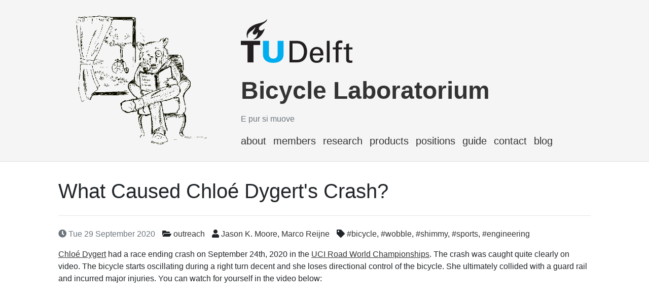

--- FILE ---
content_type: text/html; charset=utf-8
request_url: https://mechmotum.github.io/blog/dygert-crash.html
body_size: 7119
content:
<!doctype html>
<html lang="en">

<head>
  <!-- Required meta tags -->
  <meta charset="utf-8">
  <meta name="viewport" content="width=device-width, initial-scale=1, shrink-to-fit=no">

  <title>  What Caused Chloé Dygert's Crash? | Bicycle Laboratorium
</title>
  <link rel="canonical" href="https://mechmotum.github.io/blog/dygert-crash.html">


  <link rel="stylesheet" href="https://mechmotum.github.io/theme/css/bootstrap.min.css">
  <link rel="stylesheet" href="https://mechmotum.github.io/theme/css/fontawesome.min.css">
  <link rel="stylesheet" href="https://mechmotum.github.io/theme/css/pygments/default.min.css">
  <link rel="stylesheet" href="https://mechmotum.github.io/theme/css/theme.css">
  <link rel="stylesheet" href="https://mechmotum.github.io/theme/css/origtheme.css">

  <link rel="alternate" type="application/atom+xml" title="Full Atom Feed"
        href="https://mechmotum.github.io/feeds/all.atom.xml">
  <link rel="alternate" type="application/atom+xml" title="Categories Atom Feed"
        href="https://mechmotum.github.io/feeds/outreach.atom.xml">  
  <meta name="description" content="Back of the napkin analysis and commentary on Chloé Dygert's 2020 UCI Road World Championships crash.">


</head>

<body>
  <header class="header">
    <div class="container">
<div class="row">
    <div class="col-sm-4">
      <a href="https://mechmotum.github.io/">
        <img class="site-image img-fluid rounded" src=https://mechmotum.s3.us-east-005.dream.io/bear-bicycle-transparent-480x480.png alt="Bicycle Laboratorium">
      </a>
    </div>
  <div class="col-sm-8">
    <img src=https://mechmotum.s3.us-east-005.dream.io/tu-delft-logo-233x100.png height=100px>
    <h1 class="title"><a href="https://mechmotum.github.io/">Bicycle Laboratorium</a></h1>
      <p class="text-muted">E pur si muove</p>
      <ul class="list-inline">
            <li class="list-inline-item"><a href="https://mechmotum.github.io/">About</a></li>
            <li class="list-inline-item"><a href="https://mechmotum.github.io/members.html">Members</a></li>
            <li class="list-inline-item"><a href="https://mechmotum.github.io/research.html">Research</a></li>
            <li class="list-inline-item"><a href="https://mechmotum.github.io/products.html">Products</a></li>
            <li class="list-inline-item"><a href="https://mechmotum.github.io/jobs.html">Positions</a></li>
            <li class="list-inline-item"><a href="https://mechmotum.github.io/guide.html">Guide</a></li>
            <li class="list-inline-item"><a href="https://mechmotum.github.io/contact.html">Contact</a></li>
          <li class="list-inline-item"><a href="/blog/">Blog</a></li>
      </ul>
  </div>
</div>    </div>
  </header>

  <div class="main">
    <div class="container">
      <h1>  What Caused Chloé Dygert's Crash?
</h1>
      <hr>
  <article class="article">
    <header>
      <ul class="list-inline">
        <li class="list-inline-item text-muted" title="2020-09-29T00:00:00-07:00">
          <i class="fas fa-clock"></i>
          Tue 29 September 2020
        </li>
        <li class="list-inline-item">
          <i class="fas fa-folder-open"></i>
          <a href="https://mechmotum.github.io/category/outreach.html">outreach</a>
        </li>
          <li class="list-inline-item">
            <i class="fas fa-user"></i>
              <a href="https://mechmotum.github.io/author/jason-k-moore.html">Jason K. Moore</a>,               <a href="https://mechmotum.github.io/author/marco-reijne.html">Marco Reijne</a>          </li>
          <li class="list-inline-item">
            <i class="fas fa-tag"></i>
              <a href="https://mechmotum.github.io/tag/bicycle.html">#bicycle</a>,               <a href="https://mechmotum.github.io/tag/wobble.html">#wobble</a>,               <a href="https://mechmotum.github.io/tag/shimmy.html">#shimmy</a>,               <a href="https://mechmotum.github.io/tag/sports.html">#sports</a>,               <a href="https://mechmotum.github.io/tag/engineering.html">#engineering</a>          </li>
      </ul>
    </header>


    <div class="content">
      <p><a class="reference external" href="https://en.wikipedia.org/wiki/Chlo%C3%A9_Dygert">Chloé Dygert</a> had a race ending crash on September 24th, 2020 in the <a class="reference external" href="https://en.wikipedia.org/wiki/UCI_Road_World_Championships">UCI
Road World Championships</a>. The crash was caught quite clearly on video. The
bicycle starts oscillating during a right turn decent and she loses directional
control of the bicycle. She ultimately collided with a guard rail and incurred
major injuries. You can watch for yourself in the video below:</p>
<div style="text-align: center;">
<iframe
  width="560"
  height="315"
  src="https://www.youtube.com/embed/rEzFIQmDJYU"
  frameborder="0"
  allow="accelerometer; autoplay; clipboard-write; encrypted-media; gyroscope; picture-in-picture"
  allowfullscreen>
</iframe>
</div><p>The video has made its round on the internet and collected various commentary.
For example, on the Single Track Vehicle Dynamics discussion list there are
<a class="reference external" href="https://groups.google.com/forum/#!msg/stvdy/K932UhSVOAs/uUJE83YuBAAJ">several perspectives</a>. As is common with videos showing oscillation of this
nature, the words &quot;wobble&quot; and &quot;shimmy&quot; are often brought up.</p>
<div class="section" id="what-is-wobble-and-shimmy-of-a-bicycle">
<h2>What is &quot;wobble&quot; and &quot;shimmy&quot; of a bicycle?</h2>
<p>The words (speed) wobble and shimmy are both interchangeably used in academic
and popular literature without a unique or definitive definition. Both terms
are used to describe higher frequency oscillations that single track vehicles
(bicycles, motorcycles, and similar vehicles) sometimes exhibit
<a class="citation-reference" href="#wikipedia2020" id="citation-reference-1">[Wikipedia2020]</a>. In this case, &quot;higher frequencies&quot; refers to being higher
than the vehicle's weave oscillation frequency. Weave is the fundamental steer
and roll oscillation that occurs in the 0 to 4 Hz bandwidth for bicycles
traveling at speeds below 20 m/s (72 km/h, 45 mph). In addition to the
frequency differences, at higher speeds this wobble/shimmy oscillation can grow
in magnitude (unstable) whereas weave oscillations become more damped (stable)
as the speed increases.</p>
<p>Wobble/shimmy oscillations are attributed to the effective flexibility of the
bicycle frame between the contact patches of the two tires. This flexibility is
primarily a combination of the flex in the tire carcass and structural
stiffness of the frame and wheels. On the other hand, weave oscillations are
present even if the bicycle and tires are infinitely stiff, i.e. weave is a
function purely of the assembly of rigid bodies (wheels, fork, frame, ground)
and the nature of their connections.</p>
<p>Advanced dynamics models of bicycles are able to predict the wobble/shimmy
oscillation (<a class="citation-reference" href="#plochl2012" id="citation-reference-2">[Plöchl2012]</a>, <a class="citation-reference" href="#klinger2014" id="citation-reference-3">[Klinger2014]</a>) and, at least in these papers,
wobble <em>is</em> specifically defined. These models show that:</p>
<ul class="simple">
<li>at speeds &gt; 13 m/s (45 km/h) the wobble frequency of oscillation is between 8
and 12 Hz</li>
<li>the dominant motion during wobble is the oscillation of the handle bar and
fork about the steering axis and this steer motion has an amplitude magnitude
of 3-5X that of the roll motion</li>
<li>there is a speed threshold (2-6 m/s) at which the oscillation will tend to be
unstable and grow; above this threshold damping this oscillation is the
responsibility of the rider</li>
<li>slowing down will dampen the oscillations</li>
</ul>
<p>This video shows a steer dominant high frequency oscillation that qualitatively
matches the wobble/shimmy model predictions to give an idea of what these
research papers are modeling:</p>
<div style="text-align: center;">
<iframe
  width="560"
  height="315"
  src="https://www.youtube.com/embed/vSNjpQPdrX4?start=27"
  frameborder="0"
  allow="accelerometer; autoplay; clipboard-write; encrypted-media; gyroscope; picture-in-picture"
  allowfullscreen>
</iframe>
</div></div>
<div class="section" id="did-chloe-dygert-experience-wobble-shimmy">
<h2>Did Chloé Dygert experience wobble/shimmy?</h2>
<p>After watching Dygert's crash frame-by-frame, we make some observations:</p>
<ul class="simple">
<li>She's likely traveling at a speed between 9 m/s (32 km/h, 20 mph) and 13 m/s
(47 km/h, 29 mph)</li>
<li>She is in a steady rightward turn, with a large roll angle of about 30
degrees or so.</li>
<li>She is not pedaling during the event.</li>
<li>She is initially bounced from her seat and the oscillation builds with her
disconnecting more and more from the seat. This left her fully connected to
the bicycle only at the time trial bars and at the pedals.</li>
<li>The magnitudes of the steer and roll angles during oscillation are of similar
magnitude.</li>
<li>The frequency of oscillation is approximately 4.2 Hz.</li>
</ul>
<p>The last two points would seem to indicate that this isn't wobble/shimmy; at
least not by the definition espoused by the academic literature. The frequency
is half what it should be and it isn't steer dominant. The video of Dygert
shows clearly different oscillations than that shown in the &quot;Bicycle Shimmy&quot;
video above. We aren't likely seeing wobble/shimmy in Dygert's crash but the
initial jolt visible in the video surely excited an unstable oscillation. The
large bump may have played a significant role in initiating the subsequent
cascading effects. There is also the possibility of the rider effectively
causing the instability. This is well documented in aircraft as &quot;pilot induced
oscillations&quot;, but seems less likely as it requires more activity on the
rider's part.</p>
<p>Here is a video that has similarities to Dygert's oscillation. In this video,
the rider's pelvis seems fairly firmly connected to the seat. The oscillations
are similar in magnitude for steer and roll and a frame-by-frame analysis
estimate gives a 2 Hz oscillation frequency, which also doesn't fit the bill to
be wobble/shimmy. Interestingly, it occurs with the more solid seat-rider
coupling and not at a hard roll angle.</p>
<div style="text-align: center;">
<iframe
  width="560"
  height="315"
  src="https://www.youtube.com/embed/VfngbsIUSj8?start=27"
  frameborder="0"
  allow="accelerometer; autoplay; clipboard-write; encrypted-media; gyroscope; picture-in-picture"
  allowfullscreen>
</iframe>
</div></div>
<div class="section" id="conclusion">
<h2>Conclusion</h2>
<p>One important assumption in the wobble/shimmy academic literature is that the
rider's pelvis is firmly connected to the seat in the models. With Dygert's
pelvis disconnected from the seat, that bicycle-rider system is thus different
than these models. The interactions of the rider's flexible body with the
bicycle in Dygert's riding position may very well destabilize the weave
oscillation. For example, <a class="citation-reference" href="#moore2012a" id="citation-reference-4">[Moore2012a]</a> shows that simply adding the inertial
effects of the rider's arms to the handlebars can have a destabilizing effect.</p>
<p>A second important assumption in the models in the academic literature is that
the nominal roll angle of the bicycle is zero. At a roll angle of 30 degrees,
the predicted frequencies of wobble/shimmy oscillation could be lower and the
steer and roll amplitudes similar in magnitude. This would then better match
what we observe with Dygert's crash. At large roll angles like this, the
vehicle could also have an easily destabilized lower frequency weave
oscillation. But there are no studies of these phenomena in hard steady turns
for bicycles.</p>
<p><strong>So, what caused Chloé Dygert's crash?</strong> Given the limited information and
barring there were no mechanical failures, our best idea is that a bump excited
an unstable weave-like oscillation during the descent. The high speed and large
roll angle as well as Dygert's time trial body position and her disconnection
from the seat may have all contributed to this instability.</p>
<p>Developing a predictive model of the rider being loosely coupled to the bicycle
could help answer whether there are aspects of the bicycle's design or seating
position which could minimize the chance of this happening. Studying
perturbations around large roll angles could also offer more insight. And,
lastly, a rider control model could help determine whether there is something
the rider could actively do to stop this and regain control (besides slowing
down). These types of analyses take more time and resources, but could likely
pin down the cause more concretely.</p>
</div>
<div class="section" id="acknowledgements">
<h2>Acknowledgements</h2>
<p>We thank Jaap Meijaard for some helpful comments as well as the folks on the
Single Track Vehicle Dynamics discussion list for providing food-for-thought.
Yumiko Henneberry contributed copy editing.</p>
</div>
<div class="section" id="references">
<h2>References</h2>
<table class="docutils citation" frame="void" id="wikipedia2020" rules="none">
<colgroup><col class="label" /><col /></colgroup>
<tbody valign="top">
<tr><td class="label"><a class="fn-backref" href="#citation-reference-1">[Wikipedia2020]</a></td><td><a class="reference external" href="https://en.wikipedia.org/wiki/Bicycle_and_motorcycle_dynamics#Wobble">https://en.wikipedia.org/wiki/Bicycle_and_motorcycle_dynamics#Wobble</a></td></tr>
</tbody>
</table>
<table class="docutils citation" frame="void" id="plochl2012" rules="none">
<colgroup><col class="label" /><col /></colgroup>
<tbody valign="top">
<tr><td class="label">[Plöchl2012]</td><td><em>(<a class="fn-backref" href="#citation-reference-2">1</a>, <a class="fn-backref" href="#citation-reference-5">2</a>)</em> Plöchl, Manfred, Johannes Edelmann, Bernhard Angrosch, and
Christoph Ott. “On the Wobble Mode of a Bicycle.” Vehicle System Dynamics
50, no. 3 (March 1, 2012): 415–29. <a class="reference external" href="https://doi.org/10.1080/00423114.2011.594164">https://doi.org/10.1080/00423114.2011.594164</a>.</td></tr>
</tbody>
</table>
<table class="docutils citation" frame="void" id="klinger2014" rules="none">
<colgroup><col class="label" /><col /></colgroup>
<tbody valign="top">
<tr><td class="label">[Klinger2014]</td><td><em>(<a class="fn-backref" href="#citation-reference-3">1</a>, <a class="fn-backref" href="#citation-reference-6">2</a>)</em> Klinger, Florian, Julia Nusime, Johannes Edelmann, and Manfred
Plöchl. “Wobble of a Racing Bicycle with a Rider Hands on and Hands off the
Handlebar.” Vehicle System Dynamics 52, no. sup1 (May 30, 2014): 51–68.
<a class="reference external" href="https://doi.org/10.1080/00423114.2013.877592">https://doi.org/10.1080/00423114.2013.877592</a>.</td></tr>
</tbody>
</table>
<table class="docutils citation" frame="void" id="moore2012a" rules="none">
<colgroup><col class="label" /><col /></colgroup>
<tbody valign="top">
<tr><td class="label"><a class="fn-backref" href="#citation-reference-4">[Moore2012a]</a></td><td><a class="reference external" href="http://moorepants.github.io/dissertation/extensions.html#rider-arms">http://moorepants.github.io/dissertation/extensions.html#rider-arms</a></td></tr>
</tbody>
</table>
<table class="docutils citation" frame="void" id="moore2012b" rules="none">
<colgroup><col class="label" /><col /></colgroup>
<tbody valign="top">
<tr><td class="label"><a class="fn-backref" href="#citation-reference-7">[Moore2012b]</a></td><td><a class="reference external" href="http://moorepants.github.io/dissertation/parameterstudy.html#bicycles-with-riders">http://moorepants.github.io/dissertation/parameterstudy.html#bicycles-with-riders</a></td></tr>
</tbody>
</table>
</div>
<div class="section" id="notes">
<h2>Notes</h2>
<ul class="simple">
<li>Women time trial-ers average about 45 km/h (12.5 m/s), so she should have
been going faster than this going down hill (but she isn't pedaling).</li>
<li><a class="citation-reference" href="#plochl2012" id="citation-reference-5">[Plöchl2012]</a> shows wobble frequencies between 6 and 9 Hz for 0 to 20 m/s in
Figure 4. Same figure shows the wobble mode unstable from about 4 to 20 m/s.
This is for a model with rider lean and the but attached to the seat.</li>
<li><a class="citation-reference" href="#klinger2014" id="citation-reference-6">[Klinger2014]</a> shows wobble between 8 and 12 Hz for 0 to 20 m/s for leaned
over hands on handlebars (no rider lean DOF).</li>
<li>Figure 6.10 in <a class="citation-reference" href="#moore2012b" id="citation-reference-7">[Moore2012b]</a> shows that the weave frequency for a bicycle
without a rider can get higher 10 rad/s (1.6 Hz) at 7 m/s, maybe it would be
close to 4 Hz at 13 m/s?? But weave should be damped and stable at these
speeds.</li>
</ul>
<div class="section" id="dygert-crash-video">
<h3>Dygert Crash Video</h3>
<ul class="simple">
<li>Going downhill</li>
<li>Rightward curve</li>
<li>Large lean angle to the right</li>
<li>The magnitude of roll is dominant. The steer and roll magnitudes are similar,
more like weave that a steering dominated wobble/shimmy.</li>
<li>Riding a custom Felt bicycle</li>
<li>She kept cycling holding on to the time trial bars. Can you can damp
oscillations as good in that position?</li>
<li>Can the geometry of the time trial bike and the different mass distribution
due to the different rider position have influence on the wobble frequency (a
time trial bike is definitely different in geometry than a normal racing bike
which Klungel might have used in his experiments)?</li>
<li>Here is a map of the course by Imola:
<a class="reference external" href="https://www.cyclingweekly.com/news/racing/uci-road-world-championships-465806">https://www.cyclingweekly.com/news/racing/uci-road-world-championships-465806</a></li>
<li>4:09 to 4:10 the seat of the bike bounces upward, maybe a bump in the road?</li>
<li>4:10 to 4:19 She bounces once on the seat and then a second time with her
butt disconnecting from the seat. The bicycle leans further rightward during
this process.</li>
<li>4:19 to 4:23 bounces back down on the seat</li>
<li>4:23 to 4:27 bounces back up off the seat, bike is even further leaned hard
to the right</li>
<li>4:27 to 5:02 connects back down to the seat (much harder it seems), bike
leans back to the left just before connecting (but still at hard right roll
angle)</li>
</ul>
<p>The follow csv file, <tt class="docutils literal"><span class="pre">dygert-oscillation-data.csv</span></tt> gives the second and frame
number for the peak left/right motions of the seat.</p>
<div class="highlight"><pre><span></span>second,frame,side
4,27,right
5,01,left
5,06,right
5,10,left
5,13,right
5,16,left
5,19,right
5,23,left
5,26,right
5,29,left
6,03,right
6,06,left
6,09,right
6,13,left
6,16,right
6,20,left
6,24,right
</pre></div>
<p>Some code to calculate frequency:</p>
<div class="highlight"><pre><span></span><span class="kn">import</span> <span class="nn">pandas</span> <span class="k">as</span> <span class="nn">pd</span>
<span class="n">df</span> <span class="o">=</span> <span class="n">pd</span><span class="o">.</span><span class="n">read_csv</span><span class="p">(</span><span class="s1">&#39;dygert-oscillation-data.csv&#39;</span><span class="p">)</span>
<span class="n">fps</span> <span class="o">=</span> <span class="mi">30</span>
<span class="n">df</span><span class="p">[</span><span class="s1">&#39;time&#39;</span><span class="p">]</span> <span class="o">=</span> <span class="n">df</span><span class="p">[</span><span class="s1">&#39;second&#39;</span><span class="p">]</span> <span class="o">+</span> <span class="p">(</span><span class="n">df</span><span class="p">[</span><span class="s1">&#39;frame&#39;</span><span class="p">]</span> <span class="o">-</span> <span class="mi">1</span><span class="p">)</span><span class="o">/</span><span class="n">fps</span>
<span class="n">period</span> <span class="o">=</span> <span class="mi">2</span><span class="o">*</span><span class="n">df</span><span class="p">[</span><span class="s1">&#39;time&#39;</span><span class="p">]</span><span class="o">.</span><span class="n">diff</span><span class="p">()</span><span class="o">.</span><span class="n">mean</span><span class="p">()</span>
<span class="n">frequency_hz</span> <span class="o">=</span> <span class="mi">1</span><span class="o">/</span><span class="n">period</span>
<span class="n">frequency_hz</span>
</pre></div>
</div>
<div class="section" id="wintergreen-cycling-camp-video">
<h3>Wintergreen Cycling Camp Video</h3>
<ul class="simple">
<li>guy's butt is connected to the seat the whole time (much more than Dygert)</li>
<li>downhill in dropbar position</li>
<li>got 2.18 Hz from this video, which is half that of Dygert and also much
lowered that the expected wobble mode.</li>
</ul>
<p><tt class="docutils literal">wintergreen.csv</tt> giving timings of left/right peaks of seat motion:</p>
<div class="highlight"><pre><span></span>second,frame,side
31,29,left
32,06,right
32,13,left
32,20,right
32,26,left
33,03,right
33,08,left
33,15,right
33,24,left
</pre></div>
</div>
</div>

    </div>
  </article>
  <hr>
  <div id="disqus_thread"></div>
  <script>
    var disqus_config = function() {
      this.page.url = 'https://mechmotum.github.io/blog/dygert-crash.html';
      this.page.identifier = 'dygert-crash';
    };
    (function() {
      var d = document;
      var s = d.createElement('script');
      s.src = '//mechmotum.disqus.com/embed.js';
      s.setAttribute('data-timestamp', +new Date());
      (d.head || d.body).appendChild(s);
    })();
  </script>
  <noscript class="text-muted">
    Please enable JavaScript to view the <a href="https://disqus.com/?ref_noscript" rel="nofollow">comments powered by Disqus.</a>
  </noscript>
    </div>
  </div>

  <footer class="footer">
    <div class="container">
<div class="row">
  <ul class="col-sm-6 list-inline">
      <li class="list-inline-item"><a href="https://mechmotum.github.io/authors.html">Authors</a></li>
    <li class="list-inline-item"><a href="https://mechmotum.github.io/archives.html">Archives</a></li>
    <li class="list-inline-item"><a href="https://mechmotum.github.io/categories.html">Categories</a></li>
      <li class="list-inline-item"><a href="https://mechmotum.github.io/tags.html">Tags</a></li>
  </ul>
  <p class="col-sm-6 text-sm-right text-muted">
    Generated by <a href="https://github.com/getpelican/pelican" target="_blank">Pelican</a>
    / <a href="https://github.com/nairobilug/pelican-alchemy"
         target="_blank">&#x2728;</a>
    | Edit on <a href="https://github.com/mechmotum/mechmotum.github.io" target="_blank"><i class="fab fa-github"></i></a>
  </p>
</div>
<div class="row">
  <div class="col-sm-4 mx-auto text-center text-muted" >
    <a rel="license" href="http://creativecommons.org/licenses/by/4.0/">
      <img alt="Creative Commons License" style="border-width:0" src="https://i.creativecommons.org/l/by/4.0/88x31.png" />
    </a>
    <br />
    This work is licensed under a <a rel="license" href="http://creativecommons.org/licenses/by/4.0/">Creative Commons Attribution 4.0 International License</a>.
  </div>
</div>    </div>
  </footer>

</body>

</html>

--- FILE ---
content_type: text/css; charset=utf-8
request_url: https://mechmotum.github.io/theme/css/theme.css
body_size: 46
content:
:root {
    --alchemy-border: rgba(0,0,0,.1);
}
::selection {
  background: var(--primary);
  color: var(--secondary);
  text-shadow: none;
}

blockquote {
  opacity: .7;
  font-style: italic;
}

hr {
  margin: 1.5rem 0;
}

/* ------------------------------------------------------------------------- */

.container {
  max-width: 960px;
}

.header,
.footer {
  padding: 1.5rem 0 .5rem;
}

.header {
  border-bottom: 1px solid var(--alchemy-border);
}

.header img {
  margin-bottom: 1rem;
}

.header .title {
  font-weight: bold;
  margin-bottom: 1rem;
}

.header ul,
.header li {
  margin-bottom: .5rem;
}

.header ul {
  font-size: 1.25rem;
  font-weight: 300;
  text-transform: lowercase;
}

.main {
  padding: 1.5rem 0;
}

.footer {
  border-top: 1px solid var(--alchemy-border);
}

.highlight pre {
  border: 1px solid var(--alchemy-border);
  padding: 1rem;
}

.teaser header ul {
  list-style: none;
  padding-left: 0;
}

.teaser header li {
  margin-bottom: .5rem;
}

.teaser .content p {
  margin-bottom: 0;
}

.article header ul,
.article header li {
  margin-bottom: .5rem;
}

.article header li:not(:last-child) {
  margin-right: 10px;
}

.article .content a {
  text-decoration: underline
}

@media (min-width: 576px) {
  .header .title {
    font-size: 3rem;
  }
}

@media (max-width: 576px) {
  .header,
  .footer {
    text-align: center;
  }

  .teaser header li {
    display: inline-block;
  }

  .teaser header li:not(:last-child) {
    margin-right: 10px;
  }
}

/*---------------------------------------------------------------------------*/

.align-center {
  display: block;
  margin: 0 auto;
}


--- FILE ---
content_type: text/css; charset=utf-8
request_url: https://mechmotum.github.io/theme/css/origtheme.css
body_size: 818
content:
/* This is the orginal theme.css from the commit:
 * https://github.com/nairobilug/pelican-alchemy/blob/8e2377f8f99ed6aabcb7e5d4d8175bf0ad5a1d01/alchemy/static/css/theme.css
 * prior to the introduction of the bootswatch options.*/

::selection {
  background: #0085a1;
  color: #fff;
  text-shadow: none;
}

body {
  background-color: #f5f5f5;
}

a {
  color: #333;
}

a:focus,
a:hover {
  color: #0085a1;
}

blockquote {
/* blockquotes are a bit too light */
/*  color: #818a91; */
  font-style: italic;
}

hr {
  margin: 1.5rem 0;
}

/* ------------------------------------------------------------------------- */

.container {
  max-width: 1080px;
}

.header,
.footer {
  padding: 1.5rem 0 .5rem;
}

.header {
  border-bottom: 1px solid rgba(0,0,0,.1);
}

.header img {
  margin-bottom: 1rem;
}

.header .title {
  font-weight: bold;
  margin-bottom: 1rem;
}

.header ul,
.header li {
  margin-bottom: .5rem;
}

.header ul {
  font-size: 1.25rem;
  font-weight: 300;
  text-transform: lowercase;
}

.main {
  background-color: #fff;
  padding: 1.5rem 0;
}

.footer {
  border-top: 1px solid rgba(0,0,0,.1);
}

.highlight pre {
  border: 1px solid rgba(0,0,0,.1);
  padding: 1rem;
}

.pagination .page-link {
  color: #333;
}

.teaser header ul {
  list-style: none;
  padding-left: 0;
}

.teaser header li {
  margin-bottom: .5rem;
}

.teaser .content p {
  margin-bottom: 0;
}

.article header ul,
.article header li {
  margin-bottom: .5rem;
}

.article header li:not(:last-child) {
  margin-right: 10px;
}

.article .content a {
  text-decoration: underline
}

@media (min-width: 576px) {
  .header .title {
    font-size: 3rem;
  }
}

@media (max-width: 576px) {
  .header,
  .footer {
    text-align: center;
  }

  .teaser header li {
    display: inline-block;
  }

  .teaser header li:not(:last-child) {
    margin-right: 10px;
  }
}

/*--------------------------------------------------------------------------*/
/* Edits made for the mechmotum site                                        */

/* Ensures that ..figure:: aligns to the center. */
.align-center img {
  display: block;
  margin: 0 auto;
}

/* Ensures that ..figure:: captions align to the center. */
.align-center .caption {
  text-align: center;
}

h1, h2, h3, h4, h5, h6 {
  padding-top: 10px;
}

/* Reduce the size of the headers. */
h3 {
  font-size: 1.50rem;
}

h4 {
  font-size: 1.25rem;
}

h5 {
  font-size: 1.00rem;
}

h6 {
  font-size: 0.75rem;
}

/* Don't underline headers that are hyperlinks. */
.article .content h1 a {
  text-decoration: none;
}

.article .content h2 a {
  text-decoration: none;
}

.article .content h3 a {
  text-decoration: none;
}

.article .content h4 a {
  text-decoration: none;
}

.article .content h5 a {
  text-decoration: none;
}

.article .content h6 a {
  text-decoration: none;
}

/* Indent the definition list content */
dd {
  padding-left: 2em;
}

/* Sets up a class to make tables borderless */
.borderless {
  border: none;
}

.borderless tr {
  border: none;
  padding: 4px;
}

.borderless td {
  border: none;
  padding: 4px;
}

/* Centers the site image left-right and doesn't let it be too big */
.site-image {
  display: block;
  margin-left: auto;
  margin-right: auto;
  max-height: 270px;
}

/* Class for a right floating table of contents */
/* Works best with: */
/* .. contents: Table of Contents */
/*    :local: */
/*    :class: floatcon */
@media (min-width: 768px) {
  .floatcon {
    float: right;
    border-style: solid none solid none;
    padding: 5px;
    margin: 5px;
  }
}
@media (max-width: 768px) {
  .floatcon {
    border-style: solid none solid none;
    padding: 5px;
  }
}

.strike {
  text-decoration: line-through;
}

/* rst literals within text, e.g. ``literal text`` should stand out other than
 * a font change, this adds a light background color */
tt.docutils.literal {
  background-color: #f8f8f8;
  border: 1px solid rgba(0,0,0,.1);
}
